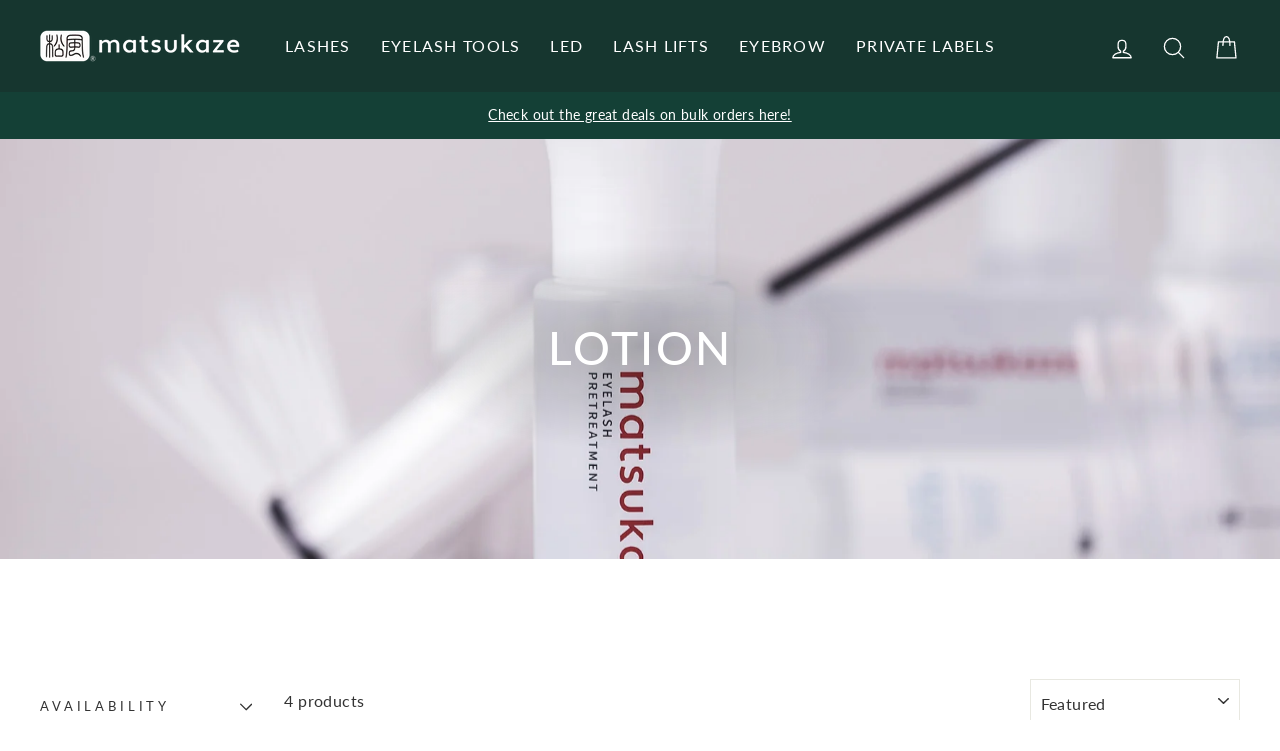

--- FILE ---
content_type: text/css
request_url: https://eyecosme.net/cdn/shop/t/9/assets/mycustomize.css?v=119020403272627320201666922242
body_size: -570
content:
.grid-product__title--heading{font-size:var(--typeBaseSize);line-height:1.2}.product-single__title{line-height:1.4}.collection-item__title{font-size:calc(var(--typeCollectionTitle)*.7);line-height:1.2em}.site-nav__link{letter-spacing:calc(var(--typeHeaderSpacing)*1.6)}.mobile-nav__link--top-level{font-size:1.1em}.payment-icons{text-align:center;margin-top:30px}.text-with-icons__block.text-center{padding-bottom:30px}.text-with-icons__block-text{line-height:1.2em}
/*# sourceMappingURL=/cdn/shop/t/9/assets/mycustomize.css.map?v=119020403272627320201666922242 */
